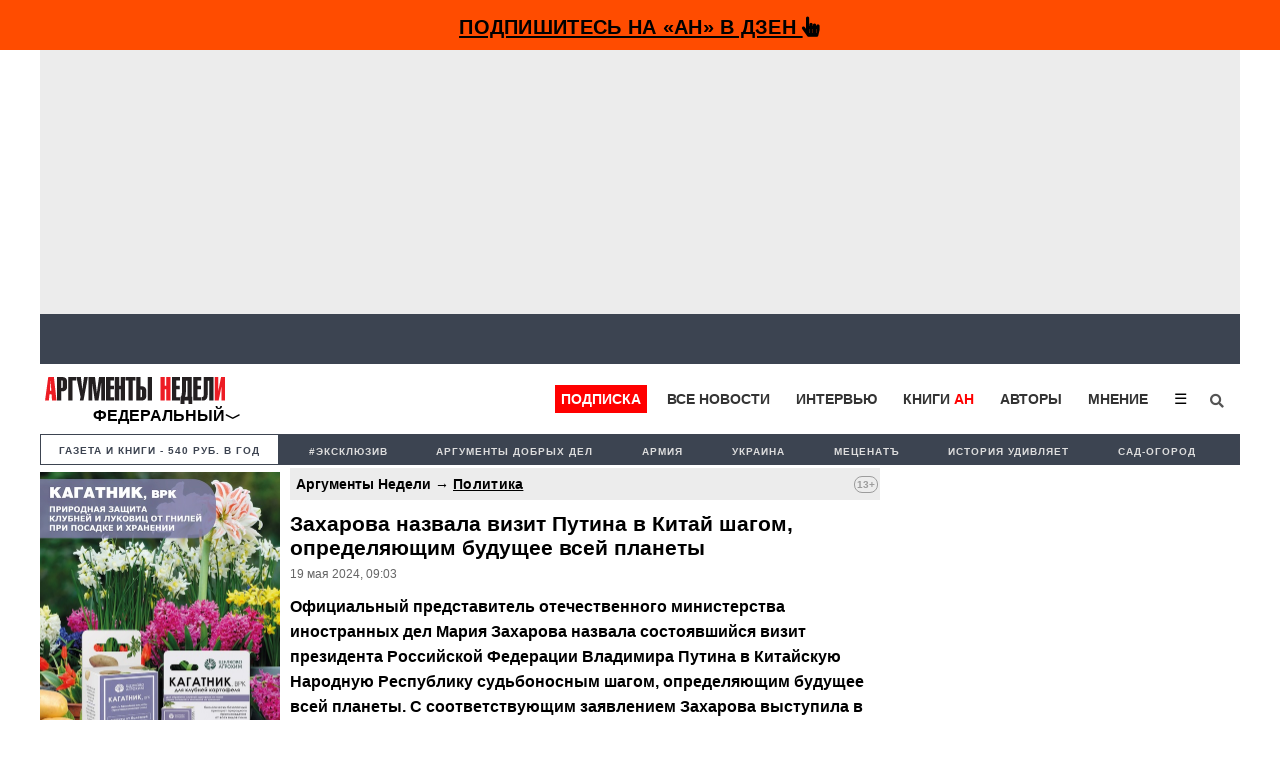

--- FILE ---
content_type: text/html; charset=utf-8
request_url: https://www.google.com/recaptcha/api2/aframe
body_size: 266
content:
<!DOCTYPE HTML><html><head><meta http-equiv="content-type" content="text/html; charset=UTF-8"></head><body><script nonce="SmZ_BR5LEuk88PsmHvxtgA">/** Anti-fraud and anti-abuse applications only. See google.com/recaptcha */ try{var clients={'sodar':'https://pagead2.googlesyndication.com/pagead/sodar?'};window.addEventListener("message",function(a){try{if(a.source===window.parent){var b=JSON.parse(a.data);var c=clients[b['id']];if(c){var d=document.createElement('img');d.src=c+b['params']+'&rc='+(localStorage.getItem("rc::a")?sessionStorage.getItem("rc::b"):"");window.document.body.appendChild(d);sessionStorage.setItem("rc::e",parseInt(sessionStorage.getItem("rc::e")||0)+1);localStorage.setItem("rc::h",'1769123072691');}}}catch(b){}});window.parent.postMessage("_grecaptcha_ready", "*");}catch(b){}</script></body></html>